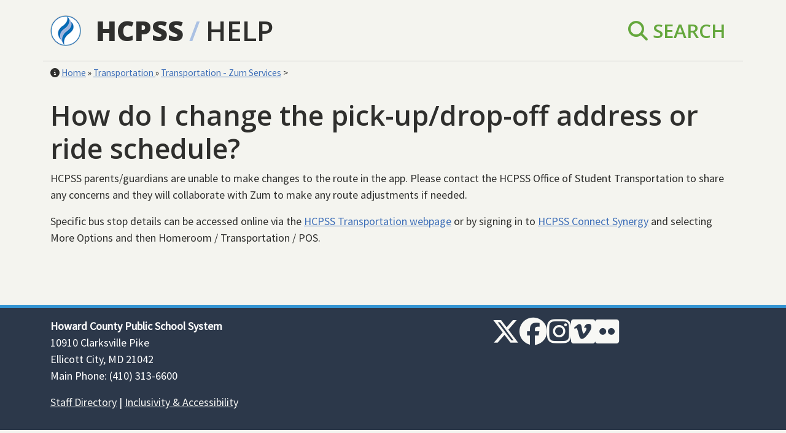

--- FILE ---
content_type: text/html; charset=UTF-8
request_url: https://help.hcpss.org/how-do-i-change-the-pick-updrop-off-address-or-ride-schedule
body_size: 3275
content:
<!DOCTYPE html>
<html lang="en" dir="ltr" data-theme="hcpss">
  <head>
    <meta charset="utf-8" />
<script async src="https://www.googletagmanager.com/gtag/js?id=UA-38673415-15"></script>
<script>window.dataLayer = window.dataLayer || [];function gtag(){dataLayer.push(arguments)};gtag("js", new Date());gtag("set", "developer_id.dMDhkMT", true);gtag("config", "UA-38673415-15", {"groups":"default","anonymize_ip":true,"page_placeholder":"PLACEHOLDER_page_path"});</script>
<meta name="Generator" content="Drupal 10 (https://www.drupal.org)" />
<meta name="MobileOptimized" content="width" />
<meta name="HandheldFriendly" content="true" />
<meta name="viewport" content="width=device-width, initial-scale=1.0" />
<link rel="alternate" hreflang="en" href="https://help.hcpss.org/how-do-i-change-the-pick-updrop-off-address-or-ride-schedule" />
<link rel="canonical" href="https://help.hcpss.org/how-do-i-change-the-pick-updrop-off-address-or-ride-schedule" />
<link rel="shortlink" href="https://help.hcpss.org/node/746" />

    <title>How do I change the pick-up/drop-off address or ride schedule? | Help</title>
    <link rel="stylesheet" media="all" href="/sites/default/files/css/css_LtBycr_B8mfdrsqStCGsG_lfgskBbByS2wD3DirZyTQ.css?delta=0&amp;language=en&amp;theme=help_parity&amp;include=eJwrSCzKLKnUT0osTtUpgLDT8vNKdIori0tSc8HiAPbkDao" />
<link rel="stylesheet" media="all" href="https://cdnjs.cloudflare.com/ajax/libs/font-awesome/6.5.1/css/all.min.css" />
<link rel="stylesheet" media="all" href="/sites/default/files/css/css_xg7upghZ6aecxoIeIwnL0wlE97GfBuLgaOPQAH8mji8.css?delta=2&amp;language=en&amp;theme=help_parity&amp;include=eJwrSCzKLKnUT0osTtUpgLDT8vNKdIori0tSc8HiAPbkDao" />
<link rel="stylesheet" media="all" href="//fonts.googleapis.com/css?family=Source+Sans+Pro" />
<link rel="stylesheet" media="all" href="//fonts.googleapis.com/css?family=Open+Sans:600,800|Source+Sans+Pro" />

    
  </head>
  <body class="path-node page-node-type-frequently-asked-question">
        <a href="#main-content" class="visually-hidden focusable skip-link">
      Skip to main content
    </a>
    
      <div class="dialog-off-canvas-main-canvas" data-off-canvas-main-canvas>
    <div class="container">

  <header role="banner">
      <div class="region region-header vstack gap-4">
    <div id="block-help-parity-branding" class="block block-system block-system-branding-block">
  
    
    <div class="row align-items-center border-bottom py-3 font-open">
          <div class="col-auto">
        <a href="https://www.hcpss.org" title="HCPSS Home" class="site-logo">
          <img class="hcpss-logo" src="/themes/contrib/parity/logo.png" alt="Home">
        </a>
      </div>
    
    <div class="col">
      <a
        href="https://www.hcpss.org"
        title="HCPSS Home"
        class="fs-1 text-reset text-decoration-none fw-bold">HCPSS</a>
              <span class="news-navigation--separator fs-1 text-light-blue mx-1">/</span>
        <span class="news-navigation--section fs-1 text-uppercase">
          <a href="/" title="Home" rel="home" class="fs-1 text-reset text-decoration-none">Help</a>
        </span>
      

          </div>

                  <div class="col-auto text-end">
          <ul class="nav justify-content-end text-green fs-3 text-uppercase">
            <li class="nav-item"><a href="/search" class="nav-link text-reset"><i class="fa-solid fa-magnifying-glass"></i></i> Search</a></li>
          </ul>
        </div>
            </div>
</div>

  </div>

  </header>

  <div class="hstack">
    
    
  </div>
    <div class="region region-breadcrumb vstack gap-4">
    <div id="block-help-parity-breadcrumbblock" class="block block-hcpss-help block-hcpss-help-breadcrumb-block">
  
    
      <p style="margin: 0.5em 0;font-size: 85%;"><span><i class="fa fa-info-circle" aria-hidden="true"></i></span> <a href="/">Home</a> <span>&raquo;</span> <a href="/transportation" hreflang="en">Transportation </a> <span>&raquo;</span> <a href="/transportation-zum-services" hreflang="en">Transportation - Zum Services</a> ></p>
  </div>

  </div>


    <div class="region region-highlighted vstack gap-4">
    <div data-drupal-messages-fallback class="hidden"></div>

  </div>


  

  <main role="main" class="row mt-4">
    <a id="main-content" tabindex="-1"></a>
    
    <div class="col">
        <div class="region region-content vstack gap-4">
    <div id="block-help-parity-page-title" class="frequently_asked_question-title block block-core block-page-title-block">
  
    
      
  <h1 class="page-title"><span class="field field--name-title field--type-string field--label-hidden">How do I change the pick-up/drop-off address or ride schedule? </span>
</h1>


  </div>
<div id="block-help-parity-content" class="block block-system block-system-main-block vstack gap-4">
  
    
      
<article class="node node--type-frequently-asked-question node--promoted node--view-mode-full">

  
    

  
  <div class="node__content">
    
            <div class="field field--name-field-archive field--type-boolean field--label-hidden field__item"></div>
      
            <div class="clearfix text-formatted field field--name-body field--type-text-with-summary field--label-hidden field__item"><p>HCPSS parents/guardians are unable to make changes to the route in the app. Please contact the HCPSS Office of Student Transportation to share any concerns and they will collaborate with Zum to make any route adjustments if needed.&nbsp;</p>

<p>Specific bus stop details can be accessed online via the <a href="https://www.hcpss.org/schools/transportation/">HCPSS Transportation webpage</a> or by signing in to <a href="https://www.hcpss.org/connect/">HCPSS Connect Synergy</a> and selecting More Options and then Homeroom / Transportation / POS.</p></div>
      
  </div>

</article>

  </div>

  </div>

    </div>

    
  </main>
</div>

<footer class="site-footer">
  <div class="container">
    <div class="row">
      <div class="footer-address col-md-5 fs-7">
        <address>
          <strong>Howard County Public School System</strong><br>
          10910 Clarksville Pike<br>
          Ellicott City, MD 21042<br>
          Main Phone: (410) 313-6600<br>
        </address>
        <p><a href="https://directory.hcpss.org/" class="link-light">Staff Directory</a> |
          <a href="https://www.hcpss.org/inclusivity/" class="link-light">Inclusivity &amp; Accessibility</a></p>
      </div>

      <div class="col-md-5">
        <ul class="footer-social-icons list-unstyled hstack gap-3">
          <li class="foot-social foot-social-tw ms-auto">
            <a href="https://twitter.com/hcpss/" target="_blank" class="link-light"><i class="fa-brands fa-x-twitter fs-1" aria-hidden="true"></i></a>
          </li>

          <li class="foot-social foot-social-fb">
            <a href="https://www.facebook.com/hocoschools/" target="_blank" class="link-light"><i class="fa-brands fa-facebook fs-1" aria-hidden="true"></i></a>
          </li>

          <li class="foot-social foot-social-ig">
            <a href="https://instagram.com/hocoschools/" target="_blank" class="link-light"><i class="fa-brands fa-instagram fs-1" aria-hidden="true"></i></a>
          </li>

          <li class="foot-social foot-social-vm">
            <a href="https://vimeo.com/hcpss" target="_blank" class="link-light"><i class="fa-brands fa-vimeo fs-1" aria-hidden="true"></i></a>
          </li>

          <li class="foot-social foot-social-flickr">
            <a href="https://www.flickr.com/photos/hcpss" target="_blank" class="link-light"><i class="fa-brands fa-flickr fs-1" aria-hidden="true"></i></a>
          </li>
        </ul>
      </div>
    </div>
  </div>
</footer>

  
  </div>

    
    <script type="application/json" data-drupal-selector="drupal-settings-json">{"path":{"baseUrl":"\/","pathPrefix":"","currentPath":"node\/746","currentPathIsAdmin":false,"isFront":false,"currentLanguage":"en"},"pluralDelimiter":"\u0003","suppressDeprecationErrors":true,"google_analytics":{"account":"UA-38673415-15","trackOutbound":true,"trackMailto":true,"trackTel":true,"trackDownload":true,"trackDownloadExtensions":"7z|aac|arc|arj|asf|asx|avi|bin|csv|doc(x|m)?|dot(x|m)?|exe|flv|gif|gz|gzip|hqx|jar|jpe?g|js|mp(2|3|4|e?g)|mov(ie)?|msi|msp|pdf|phps|png|ppt(x|m)?|pot(x|m)?|pps(x|m)?|ppam|sld(x|m)?|thmx|qtm?|ra(m|r)?|sea|sit|tar|tgz|torrent|txt|wav|wma|wmv|wpd|xls(x|m|b)?|xlt(x|m)|xlam|xml|z|zip"},"user":{"uid":0,"permissionsHash":"2613939934162eeb925c1af302be49403ac71508b8bc943785cf2bc7b5518067"}}</script>
<script src="/sites/default/files/js/js_Wg-CWf3lQGJmIWdSh3f2TraA_Yr4K09bFjDlt18KumQ.js?scope=footer&amp;delta=0&amp;language=en&amp;theme=help_parity&amp;include=eJxLz89Pz0mNT8xLzKksyUwu1k9HE9ApSCzKLKnUT0osTgUAorISBw"></script>

  </body>
</html>
